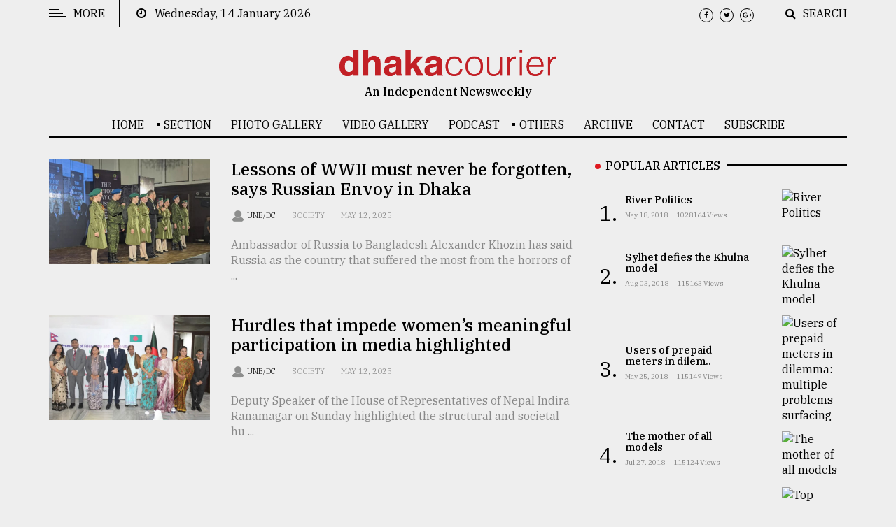

--- FILE ---
content_type: text/html; charset=UTF-8
request_url: http://dhakacourier.com.bd/category/29/Society?page=4
body_size: 8952
content:
<!DOCTYPE html>
<html lang="en" class="no-js">
<head>
    <!-- Meta tags -->
    <meta charset="utf-8">
    <title>Dhaka Courier</title>
    <meta name="viewport" content="width=device-width, initial-scale=1, shrink-to-fit=no">
    <meta name="author" content="Md. Ashequl Morsalin Ibne Kamal(Team Lead) | Niloy Saha(Sr. Software Engineer) | Jobayer Hossain(Software Engineer)">

    <meta name="csrf-token" content="AaRiNW7oy9L6OAbz9vq0OIYwywUGEQj5ciliAgO8">
    <meta name="robots" content="index, follow">

    
    <meta name="google-site-verification" content="zEtFwvzDKfQwptf3nqbEQGHK8tLT3Vu85yw66L0I6oc" />
    <!-- Global site tag (gtag.js) - Google Analytics -->
    <script async src="https://www.googletagmanager.com/gtag/js?id=UA-72431235-4"></script>
    <script>
        window.dataLayer = window.dataLayer || [];
        function gtag(){dataLayer.push(arguments);}
        gtag('js', new Date());

        gtag('config', 'UA-72431235-4');
    </script>
    <!-- Google Tag Manager -->
    <script>(function(w,d,s,l,i){w[l]=w[l]||[];w[l].push({'gtm.start':
                new Date().getTime(),event:'gtm.js'});var f=d.getElementsByTagName(s)[0],
            j=d.createElement(s),dl=l!='dataLayer'?'&l='+l:'';j.async=true;j.src=
            'https://www.googletagmanager.com/gtm.js?id='+i+dl;f.parentNode.insertBefore(j,f);
        })(window,document,'script','dataLayer','GTM-KDK8365');</script>
    <!-- End Google Tag Manager -->





    <!-- Bootstrap, Font Awesome, Aminate, Owl Carausel, Normalize CSS -->
<link href="http://dhakacourier.com.bd/public/assets/css/bootstrap.css" rel="stylesheet" type="text/css"/>
<link href="http://dhakacourier.com.bd/public/assets/css/font-awesome.min.css" rel="stylesheet" type="text/css"/>
<link href="http://dhakacourier.com.bd/public/assets/css/animate.css" rel="stylesheet" type="text/css"/>
<link href="http://dhakacourier.com.bd/public/assets/css/owl.carousel.css" rel="stylesheet" type="text/css"/>
<link href="http://dhakacourier.com.bd/public/assets/css/owl.theme.default.css" rel="stylesheet" type="text/css"/>
<link href="http://dhakacourier.com.bd/public/assets/css/normalize.css" rel="stylesheet" type="text/css"/>
<link href="http://dhakacourier.com.bd/public/assets/css/slicknav.min.css" rel="stylesheet" type="text/css"/>

<!-- Site CSS -->

<link href="http://dhakacourier.com.bd/public/assets/css/main.css" rel="stylesheet" type="text/css"/>
<link href="http://dhakacourier.com.bd/public/assets/css/responsive.css" rel="stylesheet" type="text/css"/>
<!-- Modify CSS -->

<link href="http://dhakacourier.com.bd/public/assets/css/modify.css" rel="stylesheet" type="text/css"/>

<!-- Modernizr JS -->
<script src="http://dhakacourier.com.bd/public/assets/js/modernizr-3.5.0.min.js"></script>
    <!--favincon-->
    <link rel="icon" type="image/png" sizes="45x41" href="http://dhakacourier.com.bd/public/assets/images/favicon/dc-fav.png">

    <link rel="manifest" href="http://dhakacourier.com.bd/public/assets/images/favicon/manifest.json">
    <meta name="msapplication-TileColor" content="#ffffff">
    <meta name="msapplication-TileImage" content="http://dhakacourier.com.bd/public/assets/images/favicon/ms-icon-144x144.png">
    <meta name="theme-color" content="#ffffff">
    <!-- Google fonts -->
    <link href="https://fonts.googleapis.com/css?family=IBM+Plex+Serif:300,400,500" rel="stylesheet">
    <link href="https://fonts.googleapis.com/css?family=Playfair+Display" rel="stylesheet">
    <!--Poprup-->
    <link href="http://dhakacourier.com.bd/public/assets/css/popup.css" rel="stylesheet">
    <script src="http://dhakacourier.com.bd/public/assets/js/jquery.min.js"></script>
    <script src="http://dhakacourier.com.bd/public/assets/js/jquery.bpopup.min.js"></script>
    <script>
        $( document ).ready(function() {
            $('#popup_this').bPopup();
        });
    </script>
</head>
<body>

<!--#spinner-div-->
<div id="wrapper">



    <!--#sidebar-wrapper-->
    <div id="sidebar-wrapper">
    <div class="sidebar-inner">
        <div class="off-canvas-close"><span>CLOSE</span></div>
        <div class="sidebar-widget">
            <div class="widget-title-cover">
                <h4 class="widget-title"><span>Categories</span></h4>
            </div>
            <ul class="menu" id="sidebar-menu">

                        <li class="menu-item-has-children">
                            <a href="http://dhakacourier.com.bd/category/32/News-&amp;-Politics">News & Politics</a>
                            <ul class="sub-menu">
                                <li class=""><a href="http://dhakacourier.com.bd/category/28/Reportage">Reportage</a></li>
                                <li class=""><a href="http://dhakacourier.com.bd/category/24/Columns">Columns</a></li>
                                <li class=""><a href="http://dhakacourier.com.bd/category/14/Essays">Essays</a></li>
                                <li class=""><a href="http://dhakacourier.com.bd/category/30/Global">Global</a></li>
                                <li class=""><a href="http://dhakacourier.com.bd/category/22/Nation-this-week">Nation this week</a></li>
                                <li class=""><a href="http://dhakacourier.com.bd/category/21/World-this-week">World this week</a></li>
                            </ul>

                        </li>
                        <li><a href="http://dhakacourier.com.bd/category/16/Business">Business</a></li>
                        <li><a href="http://dhakacourier.com.bd/category/31/Culture">Culture</a></li>
                        <li><a href="http://dhakacourier.com.bd/category/27/Technology">Technology</a></li>
                        <li><a href="http://dhakacourier.com.bd/category/33/Nature">Nature</a></li>
                        <li class="menu-item-has-children">
                            <a href="http://dhakacourier.com.bd/category/34/Human-Interest">Human Interest</a>
                            <ul class="sub-menu">
                                <li class=""><a href="http://dhakacourier.com.bd/category/17/Sports">Sports</a></li>
                                <li class=""><a href="http://dhakacourier.com.bd/category/29/Society">Society</a></li>


                            </ul>
                        </li>



            </ul>
        </div>

        <div class="sidebar-widget">
            <div class="widget-title-cover"><h4 class="widget-title"><span>Trending</span></h4></div>
            <div class="latest_style_2">
                
                <div class="latest_style_2_item_first">
                    <figure class="alith_post_thumb_big">
                        <a href="http://dhakacourier.com.bd/news/Technology/Users-of-prepaid-meters-in-dilemma-multiple-problems-surfacing/268">
                            <img src="https://sgp1.digitaloceanspaces.com/dc2/news/1531220956_188912.jpg
                            " alt="Users of prepaid meters in dilemma: multiple problems surfacing"/></a>
                    </figure>
                    <h3 class="alith_post_title">
                        <a href="http://dhakacourier.com.bd/news/Technology/Users-of-prepaid-meters-in-dilemma-multiple-problems-surfacing/268">

                            <strong>Users of prepaid meters in dilemma: mu ..</strong></a>
                    </h3>
                </div>
                                    
                <div class="latest_style_2_item">
                    <figure class="alith_news_img">
                        <a href="http://dhakacourier.com.bd/news/Politics/The-mother-of-all-models/426">
                            <img class="image-res" src="https://sgp1.digitaloceanspaces.com/dc2/news/1532497039_362957.jpg
                            " alt=""/></a></figure>
                    <h3 class="alith_post_title">
                        <a href="http://dhakacourier.com.bd/news/Politics/The-mother-of-all-models/426">
                            The mother of all models
                        </a>
                    </h3>

                    <div class="post_meta">
                        <p class="meta"><span><i class="fa fa-clock-o"></i> July 27, 2018</span></p>
                    </div>
                </div>
                    
                <div class="latest_style_2_item">
                    <figure class="alith_news_img">
                        <a href="http://dhakacourier.com.bd/news/Reportage/Top-agrochemical-company-ready-to-explore-partnership-with-Bangladesh/497">
                            <img class="image-res" src="https://sgp1.digitaloceanspaces.com/dc2/news/1534252599_406013.jpg
                            " alt=""/></a></figure>
                    <h3 class="alith_post_title">
                        <a href="http://dhakacourier.com.bd/news/Reportage/Top-agrochemical-company-ready-to-explore-partnership-with-Bangladesh/497">
                            Top agrochemical company ..
                        </a>
                    </h3>

                    <div class="post_meta">
                        <p class="meta"><span><i class="fa fa-clock-o"></i> August 17, 2018</span></p>
                    </div>
                </div>
                    
                <div class="latest_style_2_item">
                    <figure class="alith_news_img">
                        <a href="http://dhakacourier.com.bd/news/Reportage/From-Tragedy-to-Triumph/499">
                            <img class="image-res" src="https://sgp1.digitaloceanspaces.com/dc2/news/1534392820_739268.jpg
                            " alt=""/></a></figure>
                    <h3 class="alith_post_title">
                        <a href="http://dhakacourier.com.bd/news/Reportage/From-Tragedy-to-Triumph/499">
                            From Tragedy to Triumph
                        </a>
                    </h3>

                    <div class="post_meta">
                        <p class="meta"><span><i class="fa fa-clock-o"></i> August 17, 2018</span></p>
                    </div>
                </div>
                    

            </div>
        </div> <!--.sidebar-widget-->

        <div class="sidebar-widget">
            <div class="widget-title-cover"><h4 class="widget-title"><span>Advertise</span></h4></div>
            <div class="banner-adv">
                <div class="adv-thumb">
                    <a href="#">
                        <img class="aligncenter" src="http://dhakacourier.com.bd/public/assets/images/ads/ads.gif" alt=""/>
                    </a>
                </div>
            </div>
        </div> <!--.sidebar-widget-->
    </div>
</div>
    <div id="page-content-wrapper">
    <!--#topbar-wrapper-->
    <div class="container-fluid">
    <div class="container">
        <div class="top_bar margin-15">
            <div class="row">
                <div class="col-md-6 col-sm-12 time">
                    <div class="off-canvas-toggle" id="off-canvas-toggle"><span></span><p class="sidebar-open">MORE</p></div>
                    <i class="fa fa-clock-o"></i><span>&nbsp;&nbsp;&nbsp;Wednesday, 14 January 2026</span>
                </div>
                <div class="col-md-6 col-sm-12 social">
                    <ul>
                        <li><a href="#"><i class="fa fa-facebook"></i></a></li>
                        <li><a href="#"><i class="fa fa-twitter"></i></a></li>
                        <li><a href="#"><i class="fa fa-google-plus"></i></a></li>
                    </ul>
                    <div class="top-search">
                        <i class="fa fa-search"></i><span>SEARCH</span>
                    </div>
                    <div class="top-search-form">
                        <form action="http://dhakacourier.com.bd/search" class="search-form" method="get" role="search">
                            <label>
                                <span class="screen-reader-text">Search for:</span>
                                <input type="search" name="search" value="" placeholder="Search …" class="search-field">
                            </label>
                            <input type="submit" value="Search" class="search-submit">
                        </form>
                    </div>
                </div>
            </div>
        </div>
    </div>
</div>
<div class="container-fluid">
    <div class="container">
        <div class="row">
            <div class="col-12 col-md-12 header">
                <h1 class="logo"><a href="http://dhakacourier.com.bd">
                    <img class="dc-logo" src="http://dhakacourier.com.bd/public/assets/images/dc-front-logo.png" alt=""/></a>
                </h1>
                <p class="tagline">An Independent Newsweekly</p>
            </div>
        </div>
    </div>
</div>
<div class="main-nav section_margin">
    <div class="container-fluid">
        <div class="container">
            <div class="row">
                <div class="col-12 col-md-12 main_nav_cover" id="nav">
                    <ul id="main-menu">

                        <li><a href="http://dhakacourier.com.bd" title="Home">Home</a></li>




















                        <li class="menu-item-has-children"><a href="#">SECTION</a>
                            <ul class="sub-menu">
                                <li class="menu-item-has-children">
                                    <a href="http://dhakacourier.com.bd/category/32/News-&amp;-Politics">News & Politics</a>
                                    <ul class="sub-menu">
                                        <li class=""><a href="http://dhakacourier.com.bd/category/28/Reportage">Reportage</a></li>
                                        <li class=""><a href="http://dhakacourier.com.bd/category/24/Columns">Columns</a></li>
                                        <li class=""><a href="http://dhakacourier.com.bd/category/14/Essays">Essays</a></li>
                                        <li class=""><a href="http://dhakacourier.com.bd/category/30/Global">Global</a></li>
                                        <li class=""><a href="http://dhakacourier.com.bd/category/22/Nation-this-week">Nation this week</a></li>
                                        <li class=""><a href="http://dhakacourier.com.bd/category/21/World-this-week">World this week</a></li>
                                    </ul>

                                </li>
                                <li><a href="http://dhakacourier.com.bd/category/16/Business">Business</a></li>
                                <li><a href="http://dhakacourier.com.bd/category/31/Culture">Culture</a></li>
                                <li><a href="http://dhakacourier.com.bd/category/27/Technology">Technology</a></li>
                                <li><a href="http://dhakacourier.com.bd/category/33/Nature">Nature</a></li>
                                <li class="menu-item-has-children">
                                    <a href="http://dhakacourier.com.bd/category/34/Human-Interest">Human Interest</a>
                                    <ul class="sub-menu">
                                        <li class=""><a href="http://dhakacourier.com.bd/category/17/Sports">Sports</a></li>
                                        <li class=""><a href="http://dhakacourier.com.bd/category/29/Society">Society</a></li>
                                    </ul>
                                </li>

                            </ul>
                        </li>

                        <li><a href="http://dhakacourier.com.bd/photo_gallery">Photo Gallery</a></li>
                        <li><a href="http://dhakacourier.com.bd/video_gallery">Video Gallery</a></li>
                        <li><a href="http://dhakacourier.com.bd/podcast_details">Podcast</a></li>
                        <li class="menu-item-has-children"><a>OTHERS</a>
                            <ul class="sub-menu">
                                <li><a href="http://dhakacourier.com.bd/editors-picks">Editor's Picks</a></li>
                                <li><a href="http://dhakacourier.com.bd/category/25/from-the-editor-in-chief">The Editor-in Chief</a></li>
                                <li><a href="http://dhakacourier.com.bd/photo_stories">Photo Story</a></li>

                            </ul>
                        </li>
                        <li><a href="http://dhakacourier.com.bd/archive">Archive</a></li>
                        <li class=""><a href="http://dhakacourier.com.bd/contact">Contact</a></li>
                        <li class=""><a href="http://dhakacourier.com.bd/subscriber">Subscribe</a></li>

                    </ul>
                </div>
            </div>
        </div>
    </div>
</div>
        <!--#main-content(home)-->
        






















    
    <!--<div class="container-fluid">-->
    <!--    <div class="container sub">-->
    <!--        <div class="primary margin-15">-->
    <!--            <div class="row">-->
    <!--                <div class="col-md-12 ads">-->
    <!--                    <figure class="alith_post_thumb_big ads-section">-->
    <!--                        <a href="#"><img class="img-ads-section" src="http://dhakacourier.com.bd/public/assets/images/ads/ads-3.gif" alt=""/></a>-->
    <!--                    </figure>-->
    <!--                </div>-->
    <!--            </div>-->
    <!--        </div>-->
    <!--    </div>-->
    <!--</div>-->
    

    <div class="container-fluid">
        <div class="container">
            <div class="primary margin-15">
                <div class="row">
                    <div class="col-md-8">
                        <div class="post_list post_list_style_1">
                                                        <article class="row section_margin animate-box">
                                <div class="col-md-4 animate-box">
                                    <figure class="alith_news_img"><a href="http://dhakacourier.com.bd/news/Society/Lessons-of-WWII-must-never-be-forgotten-says-Russian-Envoy-in-Dhaka/9239">
                                            <img src="https://sgp1.digitaloceanspaces.com/dc2/news/hUu8F8B8wAl8BR3vDJvImkCLmtbeXU3urkTsDGuv.jpg
                                        " alt="Lessons of WWII must never be forgotten, says Russian Envoy in Dhaka"/></a></figure>
                                </div>
                                <div class="col-md-8 animate-box">
                                    <h3 class="alith_post_title"><a href="http://dhakacourier.com.bd/news/Society/Lessons-of-WWII-must-never-be-forgotten-says-Russian-Envoy-in-Dhaka/9239">Lessons of WWII must never be forgotten, says Russian Envoy in Dhaka</a></h3>
                                    <div class="post_meta">
                                                                                                                                                                                                                                                                                                                <a href="http://dhakacourier.com.bd/single_author/108" class="meta_author_avatar"><img src="                                                http://dhakacourier.com.bd/public/author/dc-avatar.png " alt="author details"/></a>
                                            <span class="meta_author_name"><a class="author" href="http://dhakacourier.com.bd/single_author/108">UNB/DC   </a></span>
                                                                                    <span class="meta_categories"><a href="">Society</a></span>
                                        <span class="meta_date">May 12, 2025</span>
                                    </div>
                                    <p class="alith_post_except">
                                        Ambassador of Russia to Bangladesh Alexander Khozin has said Russia as the country that suffered the most from the horrors of ...
                                    </p>
                                </div>
                            </article>
                                                        <article class="row section_margin animate-box">
                                <div class="col-md-4 animate-box">
                                    <figure class="alith_news_img"><a href="http://dhakacourier.com.bd/news/Society/Hurdles-that-impede-women’s-meaningful-participation-in-media-highlighted/9238">
                                            <img src="https://sgp1.digitaloceanspaces.com/dc2/news/EjH3m7ThwTVg40m51UVlWE4IWCMQ8125HuM0GzEm.jpg
                                        " alt="Hurdles that impede women’s meaningful participation in media highlighted"/></a></figure>
                                </div>
                                <div class="col-md-8 animate-box">
                                    <h3 class="alith_post_title"><a href="http://dhakacourier.com.bd/news/Society/Hurdles-that-impede-women’s-meaningful-participation-in-media-highlighted/9238">Hurdles that impede women’s meaningful participation in media highlighted</a></h3>
                                    <div class="post_meta">
                                                                                                                                                                                                                                                                                                                <a href="http://dhakacourier.com.bd/single_author/108" class="meta_author_avatar"><img src="                                                http://dhakacourier.com.bd/public/author/dc-avatar.png " alt="author details"/></a>
                                            <span class="meta_author_name"><a class="author" href="http://dhakacourier.com.bd/single_author/108">UNB/DC   </a></span>
                                                                                    <span class="meta_categories"><a href="">Society</a></span>
                                        <span class="meta_date">May 12, 2025</span>
                                    </div>
                                    <p class="alith_post_except">
                                        Deputy Speaker of the House of Representatives of Nepal Indira Ranamagar on Sunday highlighted the structural and societal hu ...
                                    </p>
                                </div>
                            </article>
                                                        <article class="row section_margin animate-box">
                                <div class="col-md-4 animate-box">
                                    <figure class="alith_news_img"><a href="http://dhakacourier.com.bd/news/Society/Bangladesh-opens-4-day-summit-amid-hopes-of-boosting-direct-foreign-investment/9143">
                                            <img src="https://sgp1.digitaloceanspaces.com/dc2/news/XviT9n9AkNqrfM9quE7KuOiHLy0mOzbJ50NVG3JG.jpg
                                        " alt="Bangladesh opens 4-day summit amid hopes of boosting direct foreign investment"/></a></figure>
                                </div>
                                <div class="col-md-8 animate-box">
                                    <h3 class="alith_post_title"><a href="http://dhakacourier.com.bd/news/Society/Bangladesh-opens-4-day-summit-amid-hopes-of-boosting-direct-foreign-investment/9143">Bangladesh opens 4-day summit amid hopes of boosting direct foreign investment</a></h3>
                                    <div class="post_meta">
                                                                                                                                                                                                                                                                                                                <a href="http://dhakacourier.com.bd/single_author/108" class="meta_author_avatar"><img src="                                                http://dhakacourier.com.bd/public/author/dc-avatar.png " alt="author details"/></a>
                                            <span class="meta_author_name"><a class="author" href="http://dhakacourier.com.bd/single_author/108">UNB/DC   </a></span>
                                                                                    <span class="meta_categories"><a href="">Society</a></span>
                                        <span class="meta_date">Apr 07, 2025</span>
                                    </div>
                                    <p class="alith_post_except">
                                        The Bangladesh Investment Summit 2025 kicked off in Dhaka on Monday marking a milestone event aimed at reinforcing the countr ...
                                    </p>
                                </div>
                            </article>
                                                        <article class="row section_margin animate-box">
                                <div class="col-md-4 animate-box">
                                    <figure class="alith_news_img"><a href="http://dhakacourier.com.bd/news/Society/Former-US-diplomats-stress-rights-responsibilities-and-democracy-in-Bangladesh/9060">
                                            <img src="https://sgp1.digitaloceanspaces.com/dc2/news/uptp5ufE72O1tOvemNaRcvqesiop6MoCAW60WP2G.jpg
                                        " alt="Former US diplomats stress rights, responsibilities and democracy in Bangladesh"/></a></figure>
                                </div>
                                <div class="col-md-8 animate-box">
                                    <h3 class="alith_post_title"><a href="http://dhakacourier.com.bd/news/Society/Former-US-diplomats-stress-rights-responsibilities-and-democracy-in-Bangladesh/9060">Former US diplomats stress rights, responsibilities and democracy in Bangladesh</a></h3>
                                    <div class="post_meta">
                                                                                                                                                                                                                                                                                                                <a href="http://dhakacourier.com.bd/single_author/45" class="meta_author_avatar"><img src="                                                http://dhakacourier.com.bd/public/author/dc-avatar.png " alt="author details"/></a>
                                            <span class="meta_author_name"><a class="author" href="http://dhakacourier.com.bd/single_author/45">AKM Moinuddin   </a></span>
                                                                                    <span class="meta_categories"><a href="">Society</a></span>
                                        <span class="meta_date">Mar 07, 2025</span>
                                    </div>
                                    <p class="alith_post_except">
                                        Two former US diplomats at a discussion in Dhaka have highlighted the importance of the right to freedom, protection of human ...
                                    </p>
                                </div>
                            </article>
                                                        <article class="row section_margin animate-box">
                                <div class="col-md-4 animate-box">
                                    <figure class="alith_news_img"><a href="http://dhakacourier.com.bd/news/Society/Inspiring-the-Next-Generation-TigerScouts-and-the-Fight-to-Save-the-Sundarbans/9039">
                                            <img src="https://sgp1.digitaloceanspaces.com/dc2/news/r459plVWqRT4hftr5UGlU1kNhxMr3meWcNY2W20Z.jpg
                                        " alt="Inspiring the Next Generation: TigerScouts and the Fight to Save the Sundarbans"/></a></figure>
                                </div>
                                <div class="col-md-8 animate-box">
                                    <h3 class="alith_post_title"><a href="http://dhakacourier.com.bd/news/Society/Inspiring-the-Next-Generation-TigerScouts-and-the-Fight-to-Save-the-Sundarbans/9039">Inspiring the Next Generation: TigerScouts and the Fight to Save the Sundarbans</a></h3>
                                    <div class="post_meta">
                                                                                                                                                                                                                                                                                                                <a href="http://dhakacourier.com.bd/single_author/1527" class="meta_author_avatar"><img src="                                                http://dhakacourier.com.bd/public/author/dc-avatar.png " alt="author details"/></a>
                                            <span class="meta_author_name"><a class="author" href="http://dhakacourier.com.bd/single_author/1527">Dr Md. Anwar Hossain   </a></span>
                                                                                    <span class="meta_categories"><a href="">Society</a></span>
                                        <span class="meta_date">Feb 28, 2025</span>
                                    </div>
                                    <p class="alith_post_except">
                                        Yesterday, at the WildTeam Conservation Biology Centre in Joymoni, Mongla, Sundarbans, I stood before a group of 49 bright-ey ...
                                    </p>
                                </div>
                            </article>
                                                        <article class="row section_margin animate-box">
                                <div class="col-md-4 animate-box">
                                    <figure class="alith_news_img"><a href="http://dhakacourier.com.bd/news/Society/AsiaNet-Board-Meeting-&amp;-Forum-urges-embracing-innovation/8949">
                                            <img src="https://sgp1.digitaloceanspaces.com/dc2/news/cB0PB30vztaWiGwvcRDfZ1WyZkIksuKQ1KgAhzsV.jpg
                                        " alt="AsiaNet Board Meeting &amp; Forum urges embracing innovation"/></a></figure>
                                </div>
                                <div class="col-md-8 animate-box">
                                    <h3 class="alith_post_title"><a href="http://dhakacourier.com.bd/news/Society/AsiaNet-Board-Meeting-&amp;-Forum-urges-embracing-innovation/8949">AsiaNet Board Meeting &amp; Forum urges embracing innovation</a></h3>
                                    <div class="post_meta">
                                                                                                                                                                                                                                                                                                                <a href="http://dhakacourier.com.bd/single_author/108" class="meta_author_avatar"><img src="                                                http://dhakacourier.com.bd/public/author/dc-avatar.png " alt="author details"/></a>
                                            <span class="meta_author_name"><a class="author" href="http://dhakacourier.com.bd/single_author/108">UNB/DC   </a></span>
                                                                                    <span class="meta_categories"><a href="">Society</a></span>
                                        <span class="meta_date">Jan 24, 2025</span>
                                    </div>
                                    <p class="alith_post_except">
                                        The AsiaNet Board Meeting  and  Forum was held in Singapore on January 22-23, emphasising the need for digital transformation ...
                                    </p>
                                </div>
                            </article>
                                                        <article class="row section_margin animate-box">
                                <div class="col-md-4 animate-box">
                                    <figure class="alith_news_img"><a href="http://dhakacourier.com.bd/news/Society/The-Struggles-of-English-Language-learning-in-Higher-Secondary-Education/8851">
                                            <img src="https://sgp1.digitaloceanspaces.com/dc2/news/zACjfTP8VMe6dcudX50C2kWgc5MH83eUgxAzVraB.jpg
                                        " alt="The Struggles of English Language learning in Higher Secondary Education"/></a></figure>
                                </div>
                                <div class="col-md-8 animate-box">
                                    <h3 class="alith_post_title"><a href="http://dhakacourier.com.bd/news/Society/The-Struggles-of-English-Language-learning-in-Higher-Secondary-Education/8851">The Struggles of English Language learning in Higher Secondary Education</a></h3>
                                    <div class="post_meta">
                                                                                                                                                                                                                                                                                                                <a href="http://dhakacourier.com.bd/single_author/1507" class="meta_author_avatar"><img src="                                                http://dhakacourier.com.bd/public/author/dc-avatar.png " alt="author details"/></a>
                                            <span class="meta_author_name"><a class="author" href="http://dhakacourier.com.bd/single_author/1507">Shamim Ara Islam   </a></span>
                                                                                    <span class="meta_categories"><a href="">Society</a></span>
                                        <span class="meta_date">Dec 27, 2024</span>
                                    </div>
                                    <p class="alith_post_except">
                                        Despite the increasing importance of English as a global language, many students in our country especially in rural areas str ...
                                    </p>
                                </div>
                            </article>
                            
                            <div class="site-pagination animate-box">
                                <ul class="page-numbers">
            <li class="">
                                    <a class="prev page-numbers" href="http://dhakacourier.com.bd/category/29/Society?page=3" rel="prev">
                        PREV
                    </a>
                            </li>
                                        <li>
                                        <a class="page-numbers" href="http://dhakacourier.com.bd/category/29/Society?page=1">1.</a>
                                    </li>
                            <li>
                                        <a class="page-numbers" href="http://dhakacourier.com.bd/category/29/Society?page=2">2.</a>
                                    </li>
                            <li>
                                        <a class="page-numbers" href="http://dhakacourier.com.bd/category/29/Society?page=3">3.</a>
                                    </li>
                            <li>
                                        <span class="page-numbers current" aria-current="page" href="http://dhakacourier.com.bd/category/29/Society?page=4">4.</span>
                                    </li>
                            <li>
                                        <a class="page-numbers" href="http://dhakacourier.com.bd/category/29/Society?page=5">5.</a>
                                    </li>
                            <li>
                                        <a class="page-numbers" href="http://dhakacourier.com.bd/category/29/Society?page=6">6.</a>
                                    </li>
                            <li>
                                        <a class="page-numbers" href="http://dhakacourier.com.bd/category/29/Society?page=7">7.</a>
                                    </li>
                            <li>
                                        <a class="page-numbers" href="http://dhakacourier.com.bd/category/29/Society?page=8">8.</a>
                                    </li>
                            <li>
                                        <a class="page-numbers" href="http://dhakacourier.com.bd/category/29/Society?page=9">9.</a>
                                    </li>
                            <li>
                                        <a class="page-numbers" href="http://dhakacourier.com.bd/category/29/Society?page=10">10.</a>
                                    </li>
                        <li class="">
                                    <a class="next page-numbers" href="http://dhakacourier.com.bd/category/29/Society?page=5" rel="next">
                        NEXT
                    </a>
                            </li>
        </ul>
                                </div>

                        </div>
                    </div>
                    <!--Start Sidebar-->
                    <!--Start Sidebar-->
<aside class="col-md-4 sidebar_right">
    <div class="sidebar-widget animate-box">
        <div class="widget-title-cover"><h4 class="widget-title"><span>Popular Articles</span></h4></div>
        <div class="latest_style_1">
                        <div class="latest_style_1_item">
                <span class="item-count vertical-align">1.</span>
                <div class="alith_post_title_small">
                    <a href="http://dhakacourier.com.bd/news/Politics/River-Politics/236"><strong>River Politics</strong></a>
                    <p class="meta"><span>May 18, 2018</span> <span>1028164 views</span></p>
                </div>
                <figure class="alith_news_img"><a href="http://dhakacourier.com.bd/news/Politics/River-Politics/236">
                    <img src="https://sgp1.digitaloceanspaces.com/dc2/news/1531206930_192293.jpg
                    " alt="River Politics"/></a></figure>
            </div>
                        <div class="latest_style_1_item">
                <span class="item-count vertical-align">2.</span>
                <div class="alith_post_title_small">
                    <a href="http://dhakacourier.com.bd/news/Politics/Sylhet-defies-the-Khulna-model/448"><strong>Sylhet defies the Khulna model</strong></a>
                    <p class="meta"><span>Aug 03, 2018</span> <span>115163 views</span></p>
                </div>
                <figure class="alith_news_img"><a href="http://dhakacourier.com.bd/news/Politics/Sylhet-defies-the-Khulna-model/448">
                    <img src="https://sgp1.digitaloceanspaces.com/dc2/news/1533100577_782406.jpg
                    " alt="Sylhet defies the Khulna model"/></a></figure>
            </div>
                        <div class="latest_style_1_item">
                <span class="item-count vertical-align">3.</span>
                <div class="alith_post_title_small">
                    <a href="http://dhakacourier.com.bd/news/Technology/Users-of-prepaid-meters-in-dilemma-multiple-problems-surfacing/268"><strong>Users of prepaid meters in dilem..</strong></a>
                    <p class="meta"><span>May 25, 2018</span> <span>115149 views</span></p>
                </div>
                <figure class="alith_news_img"><a href="http://dhakacourier.com.bd/news/Technology/Users-of-prepaid-meters-in-dilemma-multiple-problems-surfacing/268">
                    <img src="https://sgp1.digitaloceanspaces.com/dc2/news/1531220956_188912.jpg
                    " alt="Users of prepaid meters in dilemma: multiple problems surfacing"/></a></figure>
            </div>
                        <div class="latest_style_1_item">
                <span class="item-count vertical-align">4.</span>
                <div class="alith_post_title_small">
                    <a href="http://dhakacourier.com.bd/news/Politics/The-mother-of-all-models/426"><strong>The mother of all models</strong></a>
                    <p class="meta"><span>Jul 27, 2018</span> <span>115124 views</span></p>
                </div>
                <figure class="alith_news_img"><a href="http://dhakacourier.com.bd/news/Politics/The-mother-of-all-models/426">
                    <img src="https://sgp1.digitaloceanspaces.com/dc2/news/1532497039_362957.jpg
                    " alt="The mother of all models"/></a></figure>
            </div>
                        <div class="latest_style_1_item">
                <span class="item-count vertical-align">5.</span>
                <div class="alith_post_title_small">
                    <a href="http://dhakacourier.com.bd/news/Reportage/Top-agrochemical-company-ready-to-explore-partnership-with-Bangladesh/497"><strong>Top agrochemical company ready t..</strong></a>
                    <p class="meta"><span>Aug 17, 2018</span> <span>111648 views</span></p>
                </div>
                <figure class="alith_news_img"><a href="http://dhakacourier.com.bd/news/Reportage/Top-agrochemical-company-ready-to-explore-partnership-with-Bangladesh/497">
                    <img src="https://sgp1.digitaloceanspaces.com/dc2/news/1534252599_406013.jpg
                    " alt="Top agrochemical company ready to explore partnership with Bangladesh"/></a></figure>
            </div>
            
        </div>
    </div> <!--.sidebar-widget-->

    <div class="sidebar-widget animate-box">
        <div class="widget-title-cover"><h4 class="widget-title"><span>Search</span></h4></div>
        <form action="http://dhakacourier.com.bd/search" class="search-form" method="get" role="search">
            <label>
                <input type="search" name="search" value="" placeholder="Search …" class="search-field">
            </label>
            <input type="submit" value="Search" class="search-submit">
        </form>
    </div> <!--.sidebar-widget-->

    <div class="sidebar-widget animate-box">
        <div class="widget-title-cover"><h4 class="widget-title"><span>Trending</span></h4></div>
        <div class="latest_style_2">
                                    <div class="latest_style_2_item_first">
                <figure class="alith_post_thumb_big">
                    <span class="post_meta_categories_label">Global</span>
                    <a href="http://dhakacourier.com.bd/news/Global/Why-Southeast-Asia’s-online-scam-industry-is-so-hard-to-shut-down/9887"><img src="https://sgp1.digitaloceanspaces.com/dc2/news/v1ir4e3y5mXwnPRS0G7ANDrBz1DNQ502KArt6BYa.jpg
                        " alt="Why Southeast Asia’s online scam industry is so hard to shut down"/></a>
                </figure>
                <h3 class="alith_post_title">
                    <a href="http://dhakacourier.com.bd/news/Global/Why-Southeast-Asia’s-online-scam-industry-is-so-hard-to-shut-down/9887"><strong>Why Southeast Asia’s online scam..</strong></a>
                </h3>
            </div>
                                                <div class="latest_style_2_item">
                <figure class="alith_news_img"><a href="http://dhakacourier.com.bd/news/Featured_2/LC-openings-surge-as-dollar-crisis-eases-but-settlements-remain-sluggish-Bangladesh-Bank-report/9886"><img src="https://sgp1.digitaloceanspaces.com/dc2/news/U1Irm6WjXf6cRykyoel4kRhLqgXGGCw5F50rn8EC.jpg
                        " alt="LC openings surge as dollar crisis eases, but settlements remain sluggish: Bangladesh Bank report"/></a></figure>
                <h3 class="alith_post_title"><a href="http://dhakacourier.com.bd/news/Featured_2/LC-openings-surge-as-dollar-crisis-eases-but-settlements-remain-sluggish-Bangladesh-Bank-report/9886">LC openings surge as dollar cris..</a></h3>
                <div class="post_meta">
                    <span class="meta_date">Jan 09, 2026</span>
                </div>
            </div>
                                                <div class="latest_style_2_item">
                <figure class="alith_news_img"><a href="http://dhakacourier.com.bd/news/World_this_week/US-President-Donald-Trump-has-been-discussing-&quot;a-range-of-options&quot;-to-acquire-Greenland/9885"><img src="https://sgp1.digitaloceanspaces.com/dc2/news/zhpmONgvOaBRNqz5B9dwzuQmdZvbvWp6MAxBAcxk.jpg
                        " alt="US President Donald Trump has been discussing &quot;a range of options&quot; to acquire Greenland"/></a></figure>
                <h3 class="alith_post_title"><a href="http://dhakacourier.com.bd/news/World_this_week/US-President-Donald-Trump-has-been-discussing-&quot;a-range-of-options&quot;-to-acquire-Greenland/9885">US President Donald Trump has be..</a></h3>
                <div class="post_meta">
                    <span class="meta_date">Jan 09, 2026</span>
                </div>
            </div>
                                                <div class="latest_style_2_item">
                <figure class="alith_news_img"><a href="http://dhakacourier.com.bd/news/Featured_1/Delhi-and-Dhaka-need-to-find-an-off-ramp/9884"><img src="https://sgp1.digitaloceanspaces.com/dc2/news/fx1bQyR7pBITUoKVeSyyGOS9z1Pg2hikdgDkPzbg.jpg
                        " alt="Delhi and Dhaka need to find an off ramp"/></a></figure>
                <h3 class="alith_post_title"><a href="http://dhakacourier.com.bd/news/Featured_1/Delhi-and-Dhaka-need-to-find-an-off-ramp/9884">Delhi and Dhaka need to find an..</a></h3>
                <div class="post_meta">
                    <span class="meta_date">Jan 09, 2026</span>
                </div>
            </div>
                                                <div class="latest_style_2_item">
                <figure class="alith_news_img"><a href="http://dhakacourier.com.bd/news/Essays/Moin-re-elected-DCAB-President;-Emrul-Kayesh-new-GS/9883"><img src="https://sgp1.digitaloceanspaces.com/dc2/news/1tBMonLtkW4P5wiHSIPf2Ra2S2nO6Y6DwTez5q6D.jpg
                        " alt="Moin re-elected DCAB President; Emrul Kayesh new GS"/></a></figure>
                <h3 class="alith_post_title"><a href="http://dhakacourier.com.bd/news/Essays/Moin-re-elected-DCAB-President;-Emrul-Kayesh-new-GS/9883">Moin re-elected DCAB President;..</a></h3>
                <div class="post_meta">
                    <span class="meta_date">Jan 09, 2026</span>
                </div>
            </div>
                                </div>
    </div> <!--.sidebar-widget-->


</aside>
<!--End Sidebar-->                    <!--End Sidebar-->
                </div>
            </div> <!--.primary-->

        </div>
    </div>




        <div class="container-fluid">
    <div class="container animate-box">
        <div class="bottom margin-15">
            <div class="row">
                <div class="col-xs-12 col-sm-6 col-md-6 col-lg-3">
                    <div class="sidebar-widget">
                        <div class="widget-title-cover"><h4 class="widget-title"><span>DON’T MISS
								</span></h4></div>
                        <div class="latest_style_3">
                                                        <div class="latest_style_3_item">
                                <span class="item-count vertical-align">1.</span>
                                <div class="alith_post_title_small">
                                    <a href="http://dhakacourier.com.bd/news/Technology/Users-of-prepaid-meters-in-dilemma:-multiple-problems-surfacing/268"><strong>Users of prepaid meters in dilemma: multiple problems surfacing</strong></a>
                                </div>
                            </div>
                                                        <div class="latest_style_3_item">
                                <span class="item-count vertical-align">2.</span>
                                <div class="alith_post_title_small">
                                    <a href="http://dhakacourier.com.bd/news/Politics/The-mother-of-all-models/426"><strong>The mother of all models</strong></a>
                                </div>
                            </div>
                                                        <div class="latest_style_3_item">
                                <span class="item-count vertical-align">3.</span>
                                <div class="alith_post_title_small">
                                    <a href="http://dhakacourier.com.bd/news/Reportage/Top-agrochemical-company-ready-to-explore-partnership-with-Bangladesh/497"><strong>Top agrochemical company ready to explore partnership with Bangladesh</strong></a>
                                </div>
                            </div>
                            
                        </div>
                    </div>
                </div>
                <div class="col-xs-12 col-sm-6 col-md-6 col-lg-3">
                    <div class="sidebar-widget">
                        <div class="widget-title-cover"><h4 class="widget-title"><span>Latest</span></h4></div>
                        <div class="latest_style_2">
                                                        <div class="latest_style_2_item">
                                <figure class="alith_news_img"><a href="http://dhakacourier.com.bd/news/Society/Interpretation-of-Life-Imprisonment:-New-Dimension-on-Sentencing-Law-in-Bangladesh/3717"><img src='https://sgp1.digitaloceanspaces.com/dc2/news/Ll5BB94xqCFISzfu9ebEOZxVPL0MetfvXfhRafy0.jpg
                                        ' alt="Interpretation of Life Imprisonment: New Dimension on Sentencing Law in Bangladesh" class="hover_grey"></a></figure>
                                <h3 class="alith_post_title"><a href="http://dhakacourier.com.bd/news/Society/Interpretation-of-Life-Imprisonment:-New-Dimension-on-Sentencing-Law-in-Bangladesh/3717">Interpretation of Life Imprisonment: N ..</a></h3>
                            </div>
                                                        <div class="latest_style_2_item">
                                <figure class="alith_news_img"><a href="http://dhakacourier.com.bd/news/Society/Sweet-Danger-of-Sugar:-Know-the-side-effects-of-consuming-too-much-sugar/3705"><img src='https://sgp1.digitaloceanspaces.com/dc2/news/oZpHVkvDAQblUSe4ipyTn3wIA4UcV5ZRdEFRO6gD.jpg
                                        ' alt="Sweet Danger of Sugar: Know the side effects of consuming too much sugar" class="hover_grey"></a></figure>
                                <h3 class="alith_post_title"><a href="http://dhakacourier.com.bd/news/Society/Sweet-Danger-of-Sugar:-Know-the-side-effects-of-consuming-too-much-sugar/3705">Sweet Danger of Sugar: Know the side e ..</a></h3>
                            </div>
                                                        <div class="latest_style_2_item">
                                <figure class="alith_news_img"><a href="http://dhakacourier.com.bd/news/Global/US-defeat-in-Afghanistan-marks-the-end-of-neoliberalism/3706"><img src='https://sgp1.digitaloceanspaces.com/dc2/news/EIXUh1EINPxVLN1z9i0EmVMc96yP65e7qJLJcIdK.jpg
                                        ' alt="US defeat in Afghanistan marks the end of neoliberalism" class="hover_grey"></a></figure>
                                <h3 class="alith_post_title"><a href="http://dhakacourier.com.bd/news/Global/US-defeat-in-Afghanistan-marks-the-end-of-neoliberalism/3706">US defeat in Afghanistan marks the end ..</a></h3>
                            </div>
                                                    </div>
                    </div>
                </div>

                <div class="col-xs-12 col-sm-6 col-md-6 col-lg-3">
                    <div class="sidebar-widget">
                        <div class="widget-title-cover"><h4 class="widget-title"><span>Categories</span></h4></div>
                        <ul class="bottom_menu">
                                                        <li>
                                <a href="http://dhakacourier.com.bd/category/16/Business">Business(415)</a>
                            </li>
                                                        <li>
                                <a href="http://dhakacourier.com.bd/category/27/Technology">Technology(131)</a>
                            </li>
                                                        <li>
                                <a href="http://dhakacourier.com.bd/category/31/Culture">Culture(943)</a>
                            </li>
                                                        <li>
                                <a href="http://dhakacourier.com.bd/category/32/News-&amp;-Politics">News &amp; Politics(204)</a>
                            </li>
                                                        <li>
                                <a href="http://dhakacourier.com.bd/category/33/Nature">Nature(223)</a>
                            </li>
                                                        <li>
                                <a href="http://dhakacourier.com.bd/category/34/Human-Interest">Human Interest(85)</a>
                            </li>
                                                    </ul>
                    </div>
                </div>
                <div class="col-xs-12 col-sm-6 col-md-6 col-lg-3">
                    <div class="sidebar-widget">
                        <div class="widget-title-cover"><h4 class="widget-title"><span>Photo Gallery</span></h4></div>
                        <ul class="alith-instagram-grid-widget alith-clr alith-row alith-gap-10">
                                                        <li class="wow fadeInUp alith-col-nr alith-clr alith-col-3 animated">
                                <a class="" target="_blank" href="http://dhakacourier.com.bd/photo_gallery" title="DhakaCourier Vol 42 Issue 25">
                                    <img class="" title="DhakaCourier Vol 42 Issue 25" alt="" src="https://sgp1.digitaloceanspaces.com/dc2/photo_album/4G9yHfeIru6XN5qA3h45RVSKu1cl0HN6A04Wzkqk.jpg " >
                                </a>
                            </li>
                                                        <li class="wow fadeInUp alith-col-nr alith-clr alith-col-3 animated">
                                <a class="" target="_blank" href="http://dhakacourier.com.bd/photo_gallery" title="DhakaCourier Vol 42 Issue 24">
                                    <img class="" title="DhakaCourier Vol 42 Issue 24" alt="" src="https://sgp1.digitaloceanspaces.com/dc2/photo_album/PmSee42AUUio4SrB7q1z4WcCzRzmrOGF4nw5tE0P.jpg " >
                                </a>
                            </li>
                                                        <li class="wow fadeInUp alith-col-nr alith-clr alith-col-3 animated">
                                <a class="" target="_blank" href="http://dhakacourier.com.bd/photo_gallery" title="DhakaCourier Vol 42 Issue 23">
                                    <img class="" title="DhakaCourier Vol 42 Issue 23" alt="" src="https://sgp1.digitaloceanspaces.com/dc2/photo_album/NpjVufehHg0rhBDCqOi5b8GMCsfYUooYXnKjCk3H.jpg " >
                                </a>
                            </li>
                                                        <li class="wow fadeInUp alith-col-nr alith-clr alith-col-3 animated">
                                <a class="" target="_blank" href="http://dhakacourier.com.bd/photo_gallery" title="DhakaCourier Vol 42 Issue 22">
                                    <img class="" title="DhakaCourier Vol 42 Issue 22" alt="" src="https://sgp1.digitaloceanspaces.com/dc2/photo_album/pxR9A1M0xlu7r7XcW49nG3j7O4YwwYlrTLWlMlJC.jpg " >
                                </a>
                            </li>
                                                        <li class="wow fadeInUp alith-col-nr alith-clr alith-col-3 animated">
                                <a class="" target="_blank" href="http://dhakacourier.com.bd/photo_gallery" title="DhakaCourier Vol 42 Issue 21">
                                    <img class="" title="DhakaCourier Vol 42 Issue 21" alt="" src="https://sgp1.digitaloceanspaces.com/dc2/photo_album/dHTPGfy5uHwS4RlrjuhRdeIDh5AUKqhhsMnv9p8H.jpg " >
                                </a>
                            </li>
                                                        <li class="wow fadeInUp alith-col-nr alith-clr alith-col-3 animated">
                                <a class="" target="_blank" href="http://dhakacourier.com.bd/photo_gallery" title="DhakaCourier Vol 42 Issue 20">
                                    <img class="" title="DhakaCourier Vol 42 Issue 20" alt="" src="https://sgp1.digitaloceanspaces.com/dc2/photo_album/82vEuO8VmQ3KGiDFbLFMym3cvGw3s4qR2xvD0c8z.jpg " >
                                </a>
                            </li>
                                                    </ul>
                    </div>
                </div>
            </div> <!--.row-->
        </div>
    </div>
</div>        <div class="container-fluid alith_footer_right_reserved">
    <div class="container">
        <div class="row">
            <div class="col-12 col-md-12 bottom-logo">
                <img class="dc-logo bottom-section" src="http://dhakacourier.com.bd/public/assets/images/dc-front-logo.png" alt=""/>
                <p class="tagline bottom-section">A Independent Newsweekly</p>
                <div class="tagline social">
                    <ul>
                        <li class="facebook"><a href="#"><i class="fa fa-facebook"></i></a></li>
                        <li class="twitter"><a href="#"><i class="fa fa-twitter"></i></a></li>


                    </ul>
                </div>
            </div>
            <div class="col-12 col-md-12 coppyright"> <p>© Copyright 2026 | Designed by ARK Reepon & Developed by Cosmos Group Software Team
                </p> </div>
        </div>
    </div>
</div>
        <div class="gototop js-top">
            <a href="#" class="js-gotop"><span>Take Me Top</span></a>
        </div>
    </div> <!--page-content-wrapper-->

    <!-- ads popup -->
    <!-- <div id="popup_this">
        <span class="button b-close">
            <span>X</span>
        </span>
        <a href="https://alithemes.com/downloads/hewo-wordpress" target="_blank"><img src="assets/images/wp-version.png" alt="ads"></a>
    </div> -->

        
    <script src="http://dhakacourier.com.bd/public/assets/js/owl.carousel.min.js"></script>
<script src="http://dhakacourier.com.bd/public/assets/js/jquery.waypoints.min.js"></script>
<script src="http://dhakacourier.com.bd/public/assets/js/jquery.slicknav.min.js"></script>
<script src="http://dhakacourier.com.bd/public/assets/js/masonry.pkgd.min.js"></script>
<!-- Main -->
<script src="http://dhakacourier.com.bd/public/assets/js/main.js"></script>
<script src="http://dhakacourier.com.bd/public/assets/js/smart-sticky.js"></script>
<script src="http://dhakacourier.com.bd/public/assets/js/theia-sticky-sidebar.js"></script>    </div> <!--#wrapper-->

</body>
</html>